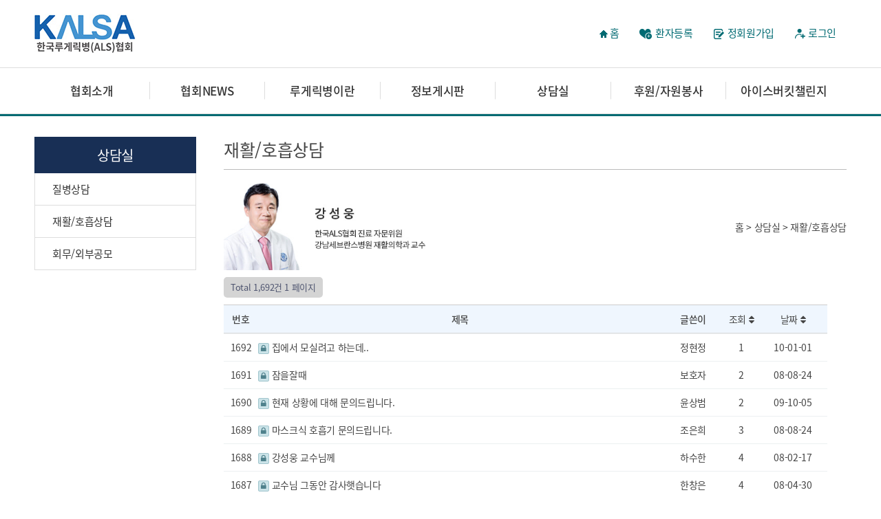

--- FILE ---
content_type: text/html; charset=utf-8
request_url: http://kalsa.org/bbs/board.php?bo_table=MM_rehabilitate&sst=wr_hit&sod=asc&sop=and&page=1
body_size: 6871
content:
<!doctype html>
<html lang="ko">
<head>
<meta charset="utf-8">
<meta http-equiv="imagetoolbar" content="no">
<meta http-equiv="X-UA-Compatible" content="IE=edge">
<title>재활/호흡상담 1 페이지 | 한국루게릭병(ALS)협회</title>
<link rel="stylesheet" href="http://kalsa.org/theme/basic/css/default.css?ver=171222">
<link rel="stylesheet" href="http://kalsa.org/skin/board/basic/style.css?ver=171222">
<!--[if lte IE 8]>
<script src="http://kalsa.org/js/html5.js"></script>
<![endif]-->
<script>
// 자바스크립트에서 사용하는 전역변수 선언
var g5_url       = "http://kalsa.org";
var g5_bbs_url   = "http://kalsa.org/bbs";
var g5_is_member = "";
var g5_is_admin  = "";
var g5_is_mobile = "";
var g5_bo_table  = "MM_rehabilitate";
var g5_sca       = "";
var g5_editor    = "smarteditor2";
var g5_cookie_domain = "";
</script>
<script src="http://kalsa.org/js/jquery-1.8.3.min.js"></script>
<script src="http://kalsa.org/js/jquery.menu.js?ver=171222"></script>
<script src="http://kalsa.org/js/common.js?ver=171222"></script>
<script src="http://kalsa.org/js/wrest.js?ver=171222"></script>
<script src="http://kalsa.org/js/placeholders.min.js"></script>
<script src="http://dmaps.daum.net/map_js_init/postcode.v2.js"></script>		
<link rel="stylesheet" href="http://kalsa.org/js/font-awesome/css/font-awesome.min.css">
</head>
<body>

<link rel="stylesheet" href="/css/contents.css">
<!--<script src="http://code.jquery.com/jquery-latest.min.js"></script>-->
<!-- [S]슬라이더 -->
<script type="text/javascript" src="/slick/slick.min.js"></script>
<script type="text/javascript" src="/slick/mainslick.js"></script>
<link rel="stylesheet" href="/slick/slick.css">
<link rel="stylesheet" href="/slick/slick-theme.css">
<!-- [E]슬라이더 -->
<header>
	
	<div class="width_wrap">
		<h1><a href="/"><img src="/images/main/logo.jpg" alt="" /></a></h1>
		<!--<div id="tnb"></div>-->
        <ul>
			<li><a href="/index.php"><span class="home_cion"></span>홈</a></li>


						<li class="pr_icon"><a href="/sub8/index2.php"><span class="patient_cion"></span>환자등록</a></li>
                       <!--<li><a href="http://kalsa.org/bbs/register.php">회원가입</a></li><i class="fa fa-user-plus" aria-hidden="true"></i> -->
		   <li class="rm_icon"><a href="/bbs/register.php"><span class="member_cion"></span>정회원가입</a></li>
            <li><a href="http://kalsa.org/bbs/login.php">로그인</a></li><!--<i class="fa fa-sign-in" aria-hidden="true"></i> -->
                    </ul>   
	</div>

	<nav>
	<div class="menu_bg" style="height: 250px; display: none;"></div>
		<ul>
			<li class="depth_add">
				<a href="/sub1/index1.php">협회소개</a>
				<ul style="height: 280px; display: none;">
					<li><a href="/sub1/index1.php">협회소개</a></li>
					<li><a href="/sub1/index2.php">인사말</a></li>
					<li><a href="/sub1/index3.php">연혁</a></li>
					<li><a href="/sub1/index4.php">정관</a></li>
					<li><a href="/sub1/index5.php">임원 및 연락처</a></li>
				</ul>
			</li>
			<li class="depth_add">
				<a href="/bbs/board.php?bo_table==ALS_notice">협회NEWS</a>
				<ul style="height: 280px; display: none;">
					<li><a href="/bbs/board.php?bo_table=ALS_notice">공지사항</a></li>
					<li><a href="/bbs/board.php?bo_table=ALS_welfare">복지신청/지원내역</a></li>
					<li><a href="/sub2/index3.php">사업소개</a></li>
					<li><a href="/bbs/board.php?bo_table=ALS_news">사무국</a></li>
					<li><a href="/bbs/board.php?bo_table=ALS_pds">자료실</a></li>
				</ul>
			</li>
			<li class="depth_add">
				<a href="/sub3/index1.php">루게릭병이란</a>
				<ul style="height: 280px; display: none;">
					<li><a href="/sub3/index1.php">루게릭병이란</a></li>
					<li><a href="/sub3/index2.php">발병원인</a></li>
					<li><a href="/sub3/index3.php">진행과정</a></li>
					<li><a href="/sub3/index4.php">진단방법</a></li>
					<li><a href="/sub3/index5.php">치료방법</a></li>
				</ul>
			</li>
			<li class="depth_add">
				<a href="/bbs/board.php?bo_table=INFO_news">정보게시판</a>
				<ul style="height: 250px; display: none;">
					<li><a href="/bbs/board.php?bo_table=INFO_news">ALS 관련소식</a></li>
					<li><a href="/bbs/board.php?bo_table=qa">자주하는 질문</a></li>
					<!--<li><a href="/bbs/board.php?bo_table=ALS_info">ALS 관련정보</a></li>-->
					<li><a href="/bbs/board.php?bo_table=BBS_freeboard">지부게시판</a></li>
					<li><a href="http://cafe.daum.net/alsfree/3O0Y" target="_blank">루게릭병네트워크</a></li>
					<li><a href="/bbs/board.php?bo_table=BOOK">환우들의 명저</a></li>
					<li><a href="/sub4/index5.php">관련사이트</a></li>
				</ul>
			</li>
			<li class="depth_add">
				<a href="/bbs/board.php?bo_table=MM_illness">상담실</a>
				<ul style="height: 280px; display: none;">
					<li><a href="/bbs/board.php?bo_table=MM_illness">질병상담</a></li>
					<li><a href="/bbs/board.php?bo_table=MM_rehabilitate">재활/호흡상담</a></li>
					<li><a href="/bbs/board.php?bo_table=MM_welfare">회무/외부공모</a></li>
				</ul>
			</li>
			<li class="depth_add">
				<a href="/sub6/index1.php">후원/자원봉사</a>
				<ul style="height: 280px; display: none;">
					<li><a href="/sub6/index1.php">후원신청</a></li>
					<li><a href="/sub6/index2.php">자원봉사신청</a></li>
					<li><a href="/bbs/board.php?bo_table=month">월별 후원자현항</a></li>
					<li><a href="/bbs/board.php?bo_table=souvenir">기부 기념품안내</a></li>
				</ul>
			</li>
			<li class="depth_add">
				<a href="/bbs/board.php?bo_table=SP_beauty" style="border-right: none;">아이스버킷챌린지</a>
				<ul style="height: 280px; display: none;">
					<li><a href="/bbs/board.php?bo_table=challenge">루트챌린지</a></li>

					<li><a href="/bbs/board.php?bo_table=SP_beauty">아이스버킷챌린지 소식</a></li>
					<li><a href="/bbs/board.php?bo_table=ice_letter">아이스버킷레터</a></li>
				</ul>
			</li>
		</ul>
	</nav>
</header>
	
<script>
$(document).ready(function() {
	// PC에서 스크롤 메뉴 고정
	var scrollOffset = $('nav').offset();
	$(window).scroll(function() {
		if ($(document).scrollTop() > scrollOffset.top) {
			$('nav').addClass('menu-fixed');
		}
		else {
			$('nav').removeClass('menu-fixed');
		}
	});
		

	$("nav > ul > li a").bind("mouseover focus click", function(e){
				
		if($(window).width() >= "1024" && (e.type == "mouseover" || e.type == "focus")) {
			var height_sub = $('nav > ul > li > ul').outerHeight(true);
			$('.menu_bg, nav > ul > li > ul').outerHeight(height_sub);
			$('nav > ul > li > ul, .menu_bg').slideDown();
			
			$('nav').on('mouseleave',function(){
				$('nav > ul > li > ul, .menu_bg').slideUp();
			});


		} else if($(window).width() < "1024" && e.type == "click") {
			var clickElement = $(this).next();
			
			$('nav ul li').removeClass('active');
			$(this).closest('li').addClass('active');
			
			if((clickElement.is('ul')) && (!clickElement.is(':visible'))) {
				$(this).closest("ul").find("ul").slideUp();
				clickElement.slideDown();
			}
			if($(this).closest('li').find('ul').children().length == 0) {
				return true;
			} else {
				return false;	
			}
		}
	});
	
	var height_sub = $('.schadule_service .schadule_wrap').outerHeight(true);
		$('.schadule_service .service_wrap').outerHeight(height_sub);
	
	
	// 모바일 메뉴
	$('header > .m_menu').click(function() {
		$(this).toggleClass('off');
		$('nav').slideToggle();
		$('nav > ul > li > ul').removeAttr("style");
	});
	
	// 사이즈 초기화
	$(window).resize(function() {
		$('nav').removeAttr("style"); 
		$('nav > ul > li > ul').removeAttr("style");
		$('.menu_bg').removeAttr("style");
		$('header > .m_menu').removeClass("off");
		$('nav > ul > li').removeClass("active");
		$('nav > ul > li > ul > li > ul').removeAttr("style");
	});
	
});


</script><style>
</style>
<style>

</style>
<section class="sub_title_bar"> 

</section>
<!-- <section cla
<!-- <section class="sub_menu"> -->
<!-- 	<div class="sub_menu_wrap"> -->
<!-- 		<ul class="sub_menu_kind"> -->
<!-- 			<li><a href="/index.php"><img src="/images/sub/home_icon.png" alt="홈 아이콘"></a></li> -->
<!-- 			<li class="js_t1"><span></span> -->
<!-- 				<ul> -->
<!-- 					<li><a href="/sub1/index1.php">협회소개</a></li> -->
<!-- 					<li><a href="/sub2/index1.php">협회NEWS</a></li> -->
<!-- 					<li><a href="/sub3/index1.php">루게릭병이란</a></li> -->
<!-- 					<li><a href="/bbs/board.php?bo_table=notice">정보게시판</a></li> -->
<!-- 					<li><a href="/sub1/index1.php">상담실</a></li> -->
<!-- 					<li><a href="/sub1/index1.php">후원/자원봉사</a></li> -->
<!-- 					<li><a href="/sub1/index1.php">아이스버킷챌린지</a></li> -->
<!-- 				</ul> -->
<!-- 			</li> -->
<!-- 			<li class="js_t2"><span></span> -->
<!-- 				<ul> -->
<!-- 					<li><a href="/bbs/board.php?bo_table=MM_illness">질병상담</a></li> -->
<!-- 					<li><a href="/bbs/board.php?bo_table=MM_rehabilitate">재활/호흡상담</a></li> -->
<!-- 					<li><a href="/bbs/board.php?bo_table=MM_welfare">회무/외부공모</a></li> -->
<!-- 				</ul> -->
<!-- 			</li> -->
<!-- 		</ul> -->
<!-- 	</div> -->
<!-- </section> -->
<script>
$(document).ready(function () {
   $(".js_t1 span").text("상담실"); 
   $(".js_t2 span").text("재활/호흡상담");
});
</script>

<section class="sub_section">
	<div class="sub_width">
				<aside class="lnb">
			<div>
				<strong>상담실</strong>
			</div>
			<ul>
				<li><a href="/bbs/board.php?bo_table=MM_illness">질병상담</a></li>
				<li><a href="/bbs/board.php?bo_table=MM_rehabilitate">재활/호흡상담</a></li>
				<li><a href="/bbs/board.php?bo_table=MM_welfare">회무/외부공모</a></li>
			</ul>
		</aside>			<div class="contents_wrap">
			<h1 class="sub_title">재활/호흡상담</h1><table width="620" border="0" cellspacing="0" cellpadding="0"><tbody><tr><td width="300"><img width="407" height="168" title="" style="width:305px;height:126px;" src="/images/sub/KANG.jpg" alt="KANG.jpg" /></td>
    <td width="320" align="right">홈 &gt; 상담실 &gt; 재활/호흡상담</td>
  </tr></tbody></table>
<!-- 게시판 목록 시작 { -->
<div id="bo_list" style="width:97%">


    <!-- 게시판 페이지 정보 및 버튼 시작 { -->
    <div id="bo_btn_top">
        <div id="bo_list_total">
            <span>Total 1,692건</span>
            1 페이지
        </div>

            </div>
    <!-- } 게시판 페이지 정보 및 버튼 끝 -->

    <!-- 게시판 카테고리 시작 { -->
        <!-- } 게시판 카테고리 끝 -->

    <form name="fboardlist" id="fboardlist" action="./board_list_update.php" onsubmit="return fboardlist_submit(this);" method="post">
    <input type="hidden" name="bo_table" value="MM_rehabilitate">
    <input type="hidden" name="sfl" value="">
    <input type="hidden" name="stx" value="">
    <input type="hidden" name="spt" value="">
    <input type="hidden" name="sca" value="">
    <input type="hidden" name="sst" value="wr_hit">
    <input type="hidden" name="sod" value="asc">
    <input type="hidden" name="page" value="1">
    <input type="hidden" name="sw" value="">

    <div class="tbl_head01 tbl_wrap">
        <table>
        <caption>재활/호흡상담 목록</caption>
        <thead>
        <tr>
                        <th scope="col">번호</th>
            <th scope="col">제목</th>
            <th scope="col">글쓴이</th>
            <th scope="col"><a href="/bbs/board.php?bo_table=MM_rehabilitate&amp;sop=and&amp;sst=wr_hit&amp;sod=desc&amp;sfl=&amp;stx=&amp;sca=&amp;page=1">조회 <i class="fa fa-sort" aria-hidden="true"></i></a></th>
                                    <th scope="col"><a href="/bbs/board.php?bo_table=MM_rehabilitate&amp;sop=and&amp;sst=wr_datetime&amp;sod=desc&amp;sfl=&amp;stx=&amp;sca=&amp;page=1">날짜  <i class="fa fa-sort" aria-hidden="true"></i></a></th>
        </tr>
        </thead>
        <tbody>
                <tr class="">
                        <td class="td_num2"><!-- <i class="fa fa-bullhorn" aria-hidden="true"></i> -->
            1692            </td>

            <td class="td_subject" style="padding-left:0px">
                                <div class="bo_tit">
                    
                    <a href="http://kalsa.org/bbs/board.php?bo_table=MM_rehabilitate&amp;wr_id=1291&amp;sst=wr_hit&amp;sod=asc&amp;sop=and&amp;page=1">
                                                <i class="fa fa-lock" aria-hidden="true"></i>                        집에서 모실려고 하는데..                       

                                                            </a>
                </div>

            </td>
            <td class="td_name sv_use"><span class="sv_member">정현정</span></td>
            <td class="td_num">1</td>
                                    <td class="td_datetime">10-01-01</td>

        </tr>
                <tr class="">
                        <td class="td_num2"><!-- <i class="fa fa-bullhorn" aria-hidden="true"></i> -->
            1691            </td>

            <td class="td_subject" style="padding-left:0px">
                                <div class="bo_tit">
                    
                    <a href="http://kalsa.org/bbs/board.php?bo_table=MM_rehabilitate&amp;wr_id=1135&amp;sst=wr_hit&amp;sod=asc&amp;sop=and&amp;page=1">
                                                <i class="fa fa-lock" aria-hidden="true"></i>                        잠을잘때                       

                                                            </a>
                </div>

            </td>
            <td class="td_name sv_use"><span class="sv_guest">보호자</span></td>
            <td class="td_num">2</td>
                                    <td class="td_datetime">08-08-24</td>

        </tr>
                <tr class="">
                        <td class="td_num2"><!-- <i class="fa fa-bullhorn" aria-hidden="true"></i> -->
            1690            </td>

            <td class="td_subject" style="padding-left:0px">
                                <div class="bo_tit">
                    
                    <a href="http://kalsa.org/bbs/board.php?bo_table=MM_rehabilitate&amp;wr_id=1262&amp;sst=wr_hit&amp;sod=asc&amp;sop=and&amp;page=1">
                                                <i class="fa fa-lock" aria-hidden="true"></i>                        현재 상황에 대해 문의드립니다.                       

                                                            </a>
                </div>

            </td>
            <td class="td_name sv_use"><span class="sv_guest">윤상범</span></td>
            <td class="td_num">2</td>
                                    <td class="td_datetime">09-10-05</td>

        </tr>
                <tr class="">
                        <td class="td_num2"><!-- <i class="fa fa-bullhorn" aria-hidden="true"></i> -->
            1689            </td>

            <td class="td_subject" style="padding-left:0px">
                                <div class="bo_tit">
                    
                    <a href="http://kalsa.org/bbs/board.php?bo_table=MM_rehabilitate&amp;wr_id=1134&amp;sst=wr_hit&amp;sod=asc&amp;sop=and&amp;page=1">
                                                <i class="fa fa-lock" aria-hidden="true"></i>                        마스크식 호흡기 문의드립니다.                       

                                                            </a>
                </div>

            </td>
            <td class="td_name sv_use"><span class="sv_member">조은희</span></td>
            <td class="td_num">3</td>
                                    <td class="td_datetime">08-08-24</td>

        </tr>
                <tr class="">
                        <td class="td_num2"><!-- <i class="fa fa-bullhorn" aria-hidden="true"></i> -->
            1688            </td>

            <td class="td_subject" style="padding-left:0px">
                                <div class="bo_tit">
                    
                    <a href="http://kalsa.org/bbs/board.php?bo_table=MM_rehabilitate&amp;wr_id=1061&amp;sst=wr_hit&amp;sod=asc&amp;sop=and&amp;page=1">
                                                <i class="fa fa-lock" aria-hidden="true"></i>                        강성웅 교수님께                       

                                                            </a>
                </div>

            </td>
            <td class="td_name sv_use"><span class="sv_guest">하수한</span></td>
            <td class="td_num">4</td>
                                    <td class="td_datetime">08-02-17</td>

        </tr>
                <tr class="">
                        <td class="td_num2"><!-- <i class="fa fa-bullhorn" aria-hidden="true"></i> -->
            1687            </td>

            <td class="td_subject" style="padding-left:0px">
                                <div class="bo_tit">
                    
                    <a href="http://kalsa.org/bbs/board.php?bo_table=MM_rehabilitate&amp;wr_id=1089&amp;sst=wr_hit&amp;sod=asc&amp;sop=and&amp;page=1">
                                                <i class="fa fa-lock" aria-hidden="true"></i>                        교수님 그동안 감사햇습니다                       

                                                            </a>
                </div>

            </td>
            <td class="td_name sv_use"><span class="sv_guest">한창은</span></td>
            <td class="td_num">4</td>
                                    <td class="td_datetime">08-04-30</td>

        </tr>
                <tr class="">
                        <td class="td_num2"><!-- <i class="fa fa-bullhorn" aria-hidden="true"></i> -->
            1686            </td>

            <td class="td_subject" style="padding-left:10px">
                                <div class="bo_tit">
                    
                    <a href="http://kalsa.org/bbs/board.php?bo_table=MM_rehabilitate&amp;wr_id=11177&amp;sst=wr_hit&amp;sod=asc&amp;sop=and&amp;page=1">
                        <img src="http://kalsa.org/skin/board/basic/img/icon_reply.gif" class="icon_reply" alt="답변글">                                                Re: 루게릭의 현재 상태에서 재활 관련하여 문의 드립니다.                       

                                                            </a>
                </div>

            </td>
            <td class="td_name sv_use"><span class="sv_member">강성웅</span></td>
            <td class="td_num">1330</td>
                                    <td class="td_datetime">23-12-15</td>

        </tr>
                <tr class="">
                        <td class="td_num2"><!-- <i class="fa fa-bullhorn" aria-hidden="true"></i> -->
            1685            </td>

            <td class="td_subject" style="padding-left:10px">
                                <div class="bo_tit">
                    
                    <a href="http://kalsa.org/bbs/board.php?bo_table=MM_rehabilitate&amp;wr_id=11178&amp;sst=wr_hit&amp;sod=asc&amp;sop=and&amp;page=1">
                        <img src="http://kalsa.org/skin/board/basic/img/icon_reply.gif" class="icon_reply" alt="답변글">                                                Re: 인지저하를 동반한 루게릭 환자의 기관절개 후 소통                       

                                                            </a>
                </div>

            </td>
            <td class="td_name sv_use"><span class="sv_member">강성웅</span></td>
            <td class="td_num">1335</td>
                                    <td class="td_datetime">23-12-29</td>

        </tr>
                <tr class="">
                        <td class="td_num2"><!-- <i class="fa fa-bullhorn" aria-hidden="true"></i> -->
            1684            </td>

            <td class="td_subject" style="padding-left:0px">
                                <div class="bo_tit">
                    
                    <a href="http://kalsa.org/bbs/board.php?bo_table=MM_rehabilitate&amp;wr_id=11175&amp;sst=wr_hit&amp;sod=asc&amp;sop=and&amp;page=1">
                                                                        루게릭의 현재 상태에서 재활 관련하여 문의 드립니다.                       

                                                            </a>
                </div>

            </td>
            <td class="td_name sv_use"><span class="sv_member">김태섭</span></td>
            <td class="td_num">1389</td>
                                    <td class="td_datetime">23-11-30</td>

        </tr>
                <tr class="">
                        <td class="td_num2"><!-- <i class="fa fa-bullhorn" aria-hidden="true"></i> -->
            1683            </td>

            <td class="td_subject" style="padding-left:0px">
                                <div class="bo_tit">
                    
                    <a href="http://kalsa.org/bbs/board.php?bo_table=MM_rehabilitate&amp;wr_id=11176&amp;sst=wr_hit&amp;sod=asc&amp;sop=and&amp;page=1">
                                                                        인지저하를 동반한 루게릭 환자의 기관절개 후 소통                       

                                                            </a>
                </div>

            </td>
            <td class="td_name sv_use"><span class="sv_member">김광억</span></td>
            <td class="td_num">1394</td>
                                    <td class="td_datetime">23-12-02</td>

        </tr>
                <tr class="">
                        <td class="td_num2"><!-- <i class="fa fa-bullhorn" aria-hidden="true"></i> -->
            1682            </td>

            <td class="td_subject" style="padding-left:0px">
                                <div class="bo_tit">
                    
                    <a href="http://kalsa.org/bbs/board.php?bo_table=MM_rehabilitate&amp;wr_id=11179&amp;sst=wr_hit&amp;sod=asc&amp;sop=and&amp;page=1">
                                                                        기관절개 후 호흡을 너무 힘들어하십니다.                       

                                                            </a>
                </div>

            </td>
            <td class="td_name sv_use"><span class="sv_member">문희상</span></td>
            <td class="td_num">1523</td>
                                    <td class="td_datetime">24-03-24</td>

        </tr>
                <tr class="">
                        <td class="td_num2"><!-- <i class="fa fa-bullhorn" aria-hidden="true"></i> -->
            1681            </td>

            <td class="td_subject" style="padding-left:10px">
                                <div class="bo_tit">
                    
                    <a href="http://kalsa.org/bbs/board.php?bo_table=MM_rehabilitate&amp;wr_id=11174&amp;sst=wr_hit&amp;sod=asc&amp;sop=and&amp;page=1">
                        <img src="http://kalsa.org/skin/board/basic/img/icon_reply.gif" class="icon_reply" alt="답변글">                                                Re: 호흡재활 문의 드립니다                       

                                                            </a>
                </div>

            </td>
            <td class="td_name sv_use"><span class="sv_member">강성웅</span></td>
            <td class="td_num">1681</td>
                                    <td class="td_datetime">23-05-19</td>

        </tr>
                <tr class="">
                        <td class="td_num2"><!-- <i class="fa fa-bullhorn" aria-hidden="true"></i> -->
            1680            </td>

            <td class="td_subject" style="padding-left:10px">
                                <div class="bo_tit">
                    
                    <a href="http://kalsa.org/bbs/board.php?bo_table=MM_rehabilitate&amp;wr_id=652&amp;sst=wr_hit&amp;sod=asc&amp;sop=and&amp;page=1">
                        <img src="http://kalsa.org/skin/board/basic/img/icon_reply.gif" class="icon_reply" alt="답변글">                                                ** 부 업**                       

                                                            </a>
                </div>

            </td>
            <td class="td_name sv_use"><span class="sv_guest">문은희</span></td>
            <td class="td_num">1690</td>
                                    <td class="td_datetime">07-06-13</td>

        </tr>
                <tr class="">
                        <td class="td_num2"><!-- <i class="fa fa-bullhorn" aria-hidden="true"></i> -->
            1679            </td>

            <td class="td_subject" style="padding-left:10px">
                                <div class="bo_tit">
                    
                    <a href="http://kalsa.org/bbs/board.php?bo_table=MM_rehabilitate&amp;wr_id=11172&amp;sst=wr_hit&amp;sod=asc&amp;sop=and&amp;page=1">
                        <img src="http://kalsa.org/skin/board/basic/img/icon_reply.gif" class="icon_reply" alt="답변글">                                                Re: 고민상담1                       

                                                            </a>
                </div>

            </td>
            <td class="td_name sv_use"><span class="sv_member">강성웅</span></td>
            <td class="td_num">1727</td>
                                    <td class="td_datetime">23-01-25</td>

        </tr>
                <tr class="">
                        <td class="td_num2"><!-- <i class="fa fa-bullhorn" aria-hidden="true"></i> -->
            1678            </td>

            <td class="td_subject" style="padding-left:10px">
                                <div class="bo_tit">
                    
                    <a href="http://kalsa.org/bbs/board.php?bo_table=MM_rehabilitate&amp;wr_id=604&amp;sst=wr_hit&amp;sod=asc&amp;sop=and&amp;page=1">
                        <img src="http://kalsa.org/skin/board/basic/img/icon_reply.gif" class="icon_reply" alt="답변글">                                                [re] 호흡기,위로수술후건강이조금씩회복되는데요                       

                                                            </a>
                </div>

            </td>
            <td class="td_name sv_use"><span class="sv_guest">이옥남</span></td>
            <td class="td_num">1730</td>
                                    <td class="td_datetime">05-07-22</td>

        </tr>
                        </tbody>
        </table>
    </div>

    
    </form>
     
       <!-- 게시판 검색 시작 { -->
    <fieldset id="bo_sch">
        <legend>게시물 검색</legend>

        <form name="fsearch" method="get">
        <input type="hidden" name="bo_table" value="MM_rehabilitate">
        <input type="hidden" name="sca" value="">
        <input type="hidden" name="sop" value="and">
        <label for="sfl" class="sound_only">검색대상</label>
        <select name="sfl" id="sfl">
            <option value="wr_subject">제목</option>
            <option value="wr_content">내용</option>
            <option value="wr_subject||wr_content">제목+내용</option>
            <option value="mb_id,1">회원아이디</option>
            <option value="mb_id,0">회원아이디(코)</option>
            <option value="wr_name,1">글쓴이</option>
            <option value="wr_name,0">글쓴이(코)</option>
        </select>
        <label for="stx" class="sound_only">검색어<strong class="sound_only"> 필수</strong></label>
        <input type="text" name="stx" value="" required id="stx" class="sch_input" size="25" maxlength="20" placeholder="검색어를 입력해주세요">
        <button type="submit" value="검색" class="sch_btn"><i class="fa fa-search" aria-hidden="true"></i><span class="sound_only">검색</span></button>
        </form>
    </fieldset>
    <!-- } 게시판 검색 끝 -->   
</div>




<!-- 페이지 -->
<nav class="pg_wrap"><span class="pg"><span class="sound_only">열린</span><strong class="pg_current">1</strong><span class="sound_only">페이지</span>
<a href="./board.php?bo_table=MM_rehabilitate&amp;sst=wr_hit&amp;sod=asc&amp;sop=and&amp;page=2" class="pg_page">2<span class="sound_only">페이지</span></a>
<a href="./board.php?bo_table=MM_rehabilitate&amp;sst=wr_hit&amp;sod=asc&amp;sop=and&amp;page=3" class="pg_page">3<span class="sound_only">페이지</span></a>
<a href="./board.php?bo_table=MM_rehabilitate&amp;sst=wr_hit&amp;sod=asc&amp;sop=and&amp;page=4" class="pg_page">4<span class="sound_only">페이지</span></a>
<a href="./board.php?bo_table=MM_rehabilitate&amp;sst=wr_hit&amp;sod=asc&amp;sop=and&amp;page=5" class="pg_page">5<span class="sound_only">페이지</span></a>
<a href="./board.php?bo_table=MM_rehabilitate&amp;sst=wr_hit&amp;sod=asc&amp;sop=and&amp;page=6" class="pg_page">6<span class="sound_only">페이지</span></a>
<a href="./board.php?bo_table=MM_rehabilitate&amp;sst=wr_hit&amp;sod=asc&amp;sop=and&amp;page=7" class="pg_page">7<span class="sound_only">페이지</span></a>
<a href="./board.php?bo_table=MM_rehabilitate&amp;sst=wr_hit&amp;sod=asc&amp;sop=and&amp;page=8" class="pg_page">8<span class="sound_only">페이지</span></a>
<a href="./board.php?bo_table=MM_rehabilitate&amp;sst=wr_hit&amp;sod=asc&amp;sop=and&amp;page=9" class="pg_page">9<span class="sound_only">페이지</span></a>
<a href="./board.php?bo_table=MM_rehabilitate&amp;sst=wr_hit&amp;sod=asc&amp;sop=and&amp;page=10" class="pg_page">10<span class="sound_only">페이지</span></a>
<a href="./board.php?bo_table=MM_rehabilitate&amp;sst=wr_hit&amp;sod=asc&amp;sop=and&amp;page=11" class="pg_page pg_next">다음</a>
<a href="./board.php?bo_table=MM_rehabilitate&amp;sst=wr_hit&amp;sod=asc&amp;sop=and&amp;page=113" class="pg_page pg_end">맨끝</a>
</span></nav>

<!-- } 게시판 목록 끝 -->
	</div>
</section>
			

<!-- 하단 시작 { -->
<footer>
	<div class="handling_policy">
		<div class="policy_hr">
			<ul class="footer_left">
				<li><a href="/bbs/content.php?co_id=privacy" style="color:#1460ad; font-weight:400">개인정보취급방침</a></li>
				<li><a href="/bbs/content.php?co_id=provision">이용약관</a></li>
			</ul>
			<ul class="footer_right">
				<li><a href="http://cafe.daum.net/alsfree/3O0Y" target="_blank"><img src="/images/main/footer_link1.jpg" alt="" /></a></li>
				<li><a href="https://happylog.naver.com/kalsa.do" target="_blank"><img src="/images/main/footer_link2.jpg" alt="" /></a></li>
				<li><a href="/sub4/index5.php">관련사이트</a></li>
			</ul>
		</div>
	</div>
	<div class="width_wrap">
		<div class="address">
			<img src="/images/main/footer_logo.jpg" alt="" />
			<p>회장 : 성정준ㅣ주소 : 서울시 성북구 동소문로 47 부라다 510호 ㅣ Tel 02-741-3773<br />
					E-mail : kalsa2001@naver.com ㅣ 개인정보관리책임자 : 조광희<br />
					Copyright 2019 www.kalsa.org All rights reserved</p>
		</div>
	</div>
</footer>
<!--     <button type="button" id="top_btn"><i class="fa fa-arrow-up" aria-hidden="true"></i><span class="sound_only">상단으로</span></button> -->
<!--         <script> -->
<!--          -->
<!--         $(function() { -->
<!--             $("#top_btn").on("click", function() { -->
<!--                 $("html, body").animate({scrollTop:0}, '500'); -->
<!--                 return false; -->
<!--             }); -->
<!--         }); -->
<!--         </script> -->


<!-- } 하단 끝 -->

<script>
$(function() {
    // 폰트 리사이즈 쿠키있으면 실행
    font_resize("container", get_cookie("ck_font_resize_rmv_class"), get_cookie("ck_font_resize_add_class"));
});
</script>



<!-- ie6,7에서 사이드뷰가 게시판 목록에서 아래 사이드뷰에 가려지는 현상 수정 -->
<!--[if lte IE 7]>
<script>
$(function() {
    var $sv_use = $(".sv_use");
    var count = $sv_use.length;

    $sv_use.each(function() {
        $(this).css("z-index", count);
        $(this).css("position", "relative");
        count = count - 1;
    });
});
</script>
<![endif]-->

</body>
</html>

<!-- 사용스킨 : basic -->


--- FILE ---
content_type: text/css
request_url: http://kalsa.org/css/base.css
body_size: 4078
content:
*, *:before, *:after {-webkit-box-sizing: inherit;-moz-box-sizing: inherit;box-sizing: inherit} /**브라우저 호환을 위한 필수 삽입**/
html {-webkit-box-sizing: border-box;-moz-box-sizing: border-box;box-sizing: border-box} /**브라우저 호환을 위한 필수 삽입**/
* {-webkit-text-size-adjust:none;} /**모바일 폰트 대응**/
* {margin:0;padding:0;-webkit-text-size-adjust:none;font-family: "Noto Sans KR";font-weight: 300; letter-spacing: -0.35px;}

body ,html {height:auto;color:#454545;font-size:14px;/*overflow-x: hidden*/}
body {width:100%;}
a {text-decoration:none;}
em, i, address {font-style:normal;}
h1, h2, h3, h4, h5, h6 {font-size:100%; font-family: "Noto Sans KR";}
ul, ol {list-style:none;}
img {border:0;vertical-align:top;}
iframe {width:100%;vertical-align:top;}
button {border:0;-webkit-appearance:none;box-shadow:none;}

input, select, textarea {font-size:1em;vertical-align:middle;}
input[type="text"], input[type="submit"],input[type="password"], select, textarea {-webkit-appearance:none;-webkit-border-radius:0;}

table {width:100%;border-collapse:collapse;empty-cells:show;}
fieldset {border:0;margin:0;padding:0;}
legend, caption {position:absolute; top:-9999em; left:0; width:0; height:0; overflow:hidden; visibility:hidden; font-size:0; line-height:0;}
select {-webkit-appearance: none;-moz-appearance: none;appearance: none;font-weight: 500;
/*border: solid 1px #27304b;height: 42px;padding: 0 43px 0 10px;background: url('/static/images/sub/ico_select.gif') right center no-repeat #fff;width: 100%;*/}
select.small {background:url('/static/images/common/ico_select01.gif') right center no-repeat #fff;}
select::-ms-expand {display:none;}

article, aside, canvas, details, figcaption, figure, footer, header, hgroup, nav, section {display:block;}
a, span, p, em, label, dt, dd, li, strong {color:inherit;font-size:inherit;font-weight:inherit;font-family:inherit;}
strong, b {font-weight:500;}

input[type="text"], input[type="password"] {background-color: #fff;border:solid 1px #ccc;box-sizing: border-box; padding: 0 10px;/*width: 100%*/}

textarea {border: solid 1px #b9b9b9;width: 100%;height: 216px;box-sizing: border-box;padding: 10px;background-color: #fbfbfb}

/* input[type="text"] + a, */
/* input[type="password"] + a, */
/* input[type="text"] + .select-box {margin-left:6px;} */

input[type="radio"] + label,
input[type="checkbox"] + label {padding-left:5px;}

::-webkit-input-placeholder {color:#000;}
:-moz-placeholder {color:#000;}
::-moz-placeholder {color:#000;}
:-ms-input-placeholder {color:#000;}

.fixed_box:after {content:'';clear: both;display:block}

/*** padding ***/
.tpd0 {padding-top:0 !important;}
.bpd0 {padding-bottom:0 !important;}
.lpd55 {padding-left:55px !important;}

/*** margin ***/
.tmg0 {margin-top:0 !important;}
.tmg10 {margin-top:10px !important;}
.tmg20 {margin-top:20px !important;}
.tmg30 {margin-top:30px !important;}
.tmg40 {margin-top:40px !important;}
.tmg50 {margin-top:50px !important;}
.tmg60 {margin-top:60px !important;}
.tmg70 {margin-top:70px !important;}
.tmg80 {margin-top:80px !important;}
.tmg90 {margin-top:90px !important;}
.tmg100 {margin-top:100px !important;}

.bmg0 {margin-bottom:0 !important;}
.bmg05 {margin-bottom:5px !important;}
.bmg10 {margin-bottom:10px !important;}
.bmg20 {margin-bottom:20px !important;}
.bmg30 {margin-bottom:30px !important;}
.bmg40 {margin-bottom:40px !important;}
.bmg50 {margin-bottom:50px !important;}
.bmg60 {margin-bottom:60px !important;}
.bmg70 {margin-bottom:70px !important;}
.bmg80 {margin-bottom:80px !important;}
.bmg90 {margin-bottom:90px !important;}
.bmg100 {margin-bottom:100px !important;}

/** align **/
.ac {text-align:center !important;}
.ar {text-align:right !important;}
.al {text-align:left !important;}

.fl {float:left;}
.fr {float:right;}
.fb {font-weight:700;}

/**hidden**/
.hidden {position:absolute; left:-10000px; top:auto; width:1px; height:1px; overflow:hidden}

.underline {text-decoration:underline;}

